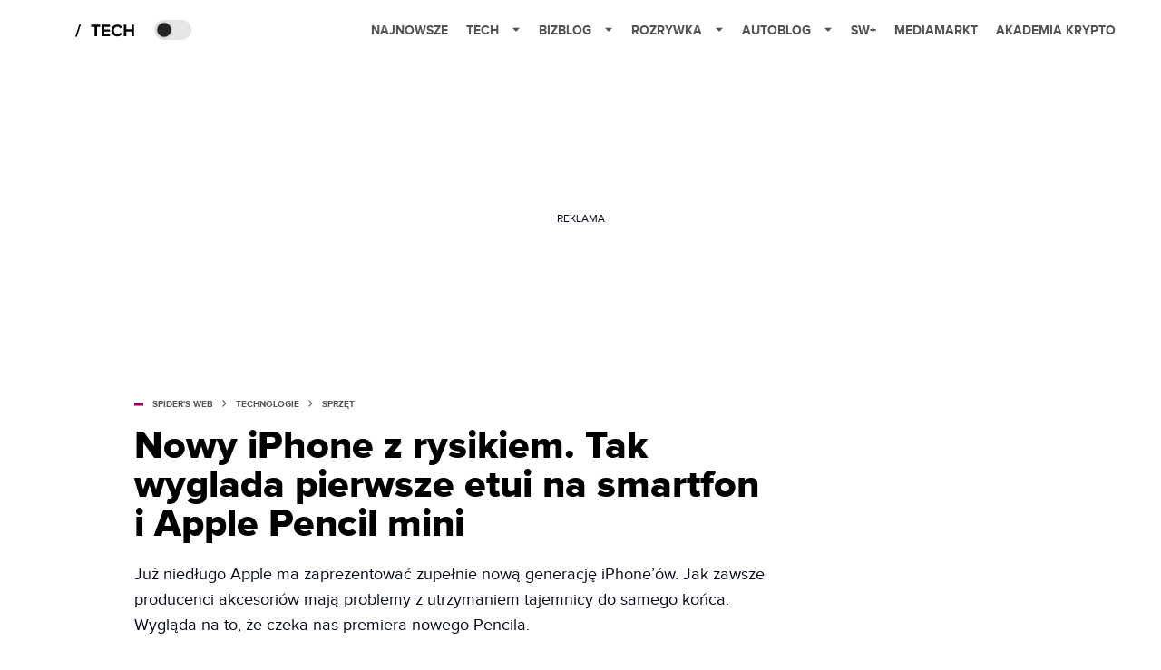

--- FILE ---
content_type: text/html; charset=utf-8
request_url: https://www.google.com/recaptcha/api2/aframe
body_size: 250
content:
<!DOCTYPE HTML><html><head><meta http-equiv="content-type" content="text/html; charset=UTF-8"></head><body><script nonce="Gx2_y5XSntSf7aDp46jC_Q">/** Anti-fraud and anti-abuse applications only. See google.com/recaptcha */ try{var clients={'sodar':'https://pagead2.googlesyndication.com/pagead/sodar?'};window.addEventListener("message",function(a){try{if(a.source===window.parent){var b=JSON.parse(a.data);var c=clients[b['id']];if(c){var d=document.createElement('img');d.src=c+b['params']+'&rc='+(localStorage.getItem("rc::a")?sessionStorage.getItem("rc::b"):"");window.document.body.appendChild(d);sessionStorage.setItem("rc::e",parseInt(sessionStorage.getItem("rc::e")||0)+1);localStorage.setItem("rc::h",'1769530942125');}}}catch(b){}});window.parent.postMessage("_grecaptcha_ready", "*");}catch(b){}</script></body></html>

--- FILE ---
content_type: application/javascript; charset=utf-8
request_url: https://spidersweb.pl/_next/static/chunks/354.33628cc0776bb51c.js
body_size: 607
content:
(self.webpackChunk_N_E=self.webpackChunk_N_E||[]).push([[354],{60354:function(e,t,s){"use strict";s.r(t),s.d(t,{default:function(){return h}});var n=s(52322),r=s(54853),i=s.n(r),a=()=>(0,n.jsx)("div",{style:{marginLeft:10,marginRight:10},children:(0,n.jsx)("svg",{xmlns:"http://www.w3.org/2000/svg",width:"5",height:"8",fill:"none",viewBox:"0 0 5 8",children:(0,n.jsx)("path",{className:"fill-[--font]",d:"M4.154 4.354a.5.5 0 000-.708L.972.464a.5.5 0 00-.708.708L3.093 4 .264 6.828a.5.5 0 10.708.708l3.182-3.182zM3 4.5h.8v-1H3v1z"})})}),l=s(39097),c=s.n(l);let o=e=>{let{linktTo:t,anchor:s,position:r,isLast:l,seperator:o}=e;return(0,n.jsxs)("li",{itemProp:"itemListElement",itemScope:!0,itemType:"https://schema.org/ListItem",children:[(0,n.jsxs)(c(),{href:t,prefetch:!1,itemProp:"item",className:i().breadcrumbLink,style:l?{}:{transition:"color 0.3s ease"},children:[(0,n.jsx)("span",{itemProp:"name",children:s}),(0,n.jsx)("meta",{itemProp:"position",content:r})]}),!l&&(o?(0,n.jsx)("span",{style:{marginLeft:5,marginRight:5},children:o}):(0,n.jsx)(a,{}))]})};var h=e=>{let{category:t,service:s,breadcrumbs:r,category_hierarchical:a={}}=e,l=t.relative_link.slice(1).split("/").shift(),c="plus"==s?"/".concat(s):"/",h="post"===s?"SPIDER'S WEB":s;return(0,n.jsxs)("ol",{className:i().breadcrumbs,itemScope:!0,itemType:"https://schema.org/BreadcrumbList",style:{display:"flex",alignItems:"center"},children:[(0,n.jsx)(()=>(0,n.jsx)(o,{linktTo:c,anchor:h,position:"1",isFirst:!0}),{}),(0,n.jsx)(()=>{let e=m(a);return e.parents.map((t,s)=>{let r=t.name,i=t.slug,a="/".concat(l,"/").concat(i);return(0,n.jsx)(o,{linktTo:a,anchor:r,position:2,seperator:s+1!=e.parents.length&&" / ",isLast:s+1==e.parents.length+e.childs.length},s)})},{}),(0,n.jsx)(()=>{let e=m(a);return e.childs.map((t,s)=>{let r=t.name,i=t.slug,a="/".concat(l,"/").concat(i);return(0,n.jsx)(o,{linktTo:a,anchor:r,position:3,seperator:s+1!=e.childs.length&&" / ",isLast:s+1==e.childs.length},s)})},{})]})};function m(e){let t=[],s=[];if(e)for(let n in e){let r=e[n].name||"",i=e[n].slug||"",a=e[n].children_category||{};if(""!==r&&""!==i&&t.push({name:r,slug:i,hasParent:!1}),a)for(let e in a){let t=a[e].name||null,n="".concat(i,"/").concat(a[e].slug)||null;s.push({name:t,slug:n,hasParent:i})}}return{parents:[...t],childs:[...s]}}},54853:function(e){e.exports={breadcrumbs:"PostBreadcrumbs_breadcrumbs__eZWuT",breadcrumbLink:"PostBreadcrumbs_breadcrumbLink__dI3bw",notLast:"PostBreadcrumbs_notLast__qY5DA"}}}]);

--- FILE ---
content_type: application/javascript; charset=utf-8
request_url: https://spidersweb.pl/_next/static/chunks/6686.58b63eb70953b481.js
body_size: 17238
content:
"use strict";(self.webpackChunk_N_E=self.webpackChunk_N_E||[]).push([[6686],{95730:function(t,e,r){Object.defineProperty(e,"__esModule",{value:!0}),e.CommentCount=void 0;var n=s(r(2784)),o=s(r(13980)),a=r(13965),i=r(97284);function s(t){return t&&t.__esModule?t:{default:t}}function l(t){return(l="function"==typeof Symbol&&"symbol"==typeof Symbol.iterator?function(t){return typeof t}:function(t){return t&&"function"==typeof Symbol&&t.constructor===Symbol&&t!==Symbol.prototype?"symbol":typeof t})(t)}function c(){return(c=Object.assign||function(t){for(var e=1;e<arguments.length;e++){var r=arguments[e];for(var n in r)Object.prototype.hasOwnProperty.call(r,n)&&(t[n]=r[n])}return t}).apply(this,arguments)}function u(t,e){return(u=Object.setPrototypeOf||function(t,e){return t.__proto__=e,t})(t,e)}function d(t){return(d=Object.setPrototypeOf?Object.getPrototypeOf:function(t){return t.__proto__||Object.getPrototypeOf(t)})(t)}var f=(0,a.debounce)(function(){window.DISQUSWIDGETS&&window.DISQUSWIDGETS.getCount({reset:!0})},300,!1),p=function(t){!function(t,e){if("function"!=typeof e&&null!==e)throw TypeError("Super expression must either be null or a function");t.prototype=Object.create(e&&e.prototype,{constructor:{value:t,writable:!0,configurable:!0}}),e&&u(t,e)}(s,t);var e,r,o=(e=function(){if("undefined"==typeof Reflect||!Reflect.construct||Reflect.construct.sham)return!1;if("function"==typeof Proxy)return!0;try{return Date.prototype.toString.call(Reflect.construct(Date,[],function(){})),!0}catch(t){return!1}}(),function(){var t,r=d(s);return t=e?Reflect.construct(r,arguments,d(this).constructor):r.apply(this,arguments),t&&("object"===l(t)||"function"==typeof t)?t:function(t){if(void 0===t)throw ReferenceError("this hasn't been initialised - super() hasn't been called");return t}(this)});function s(){return!function(t,e){if(!(t instanceof e))throw TypeError("Cannot call a class as a function")}(this,s),o.apply(this,arguments)}return r=[{key:"componentDidMount",value:function(){this.loadInstance()}},{key:"shouldComponentUpdate",value:function(t){return this.props!==t&&(0,a.shallowComparison)(this.props,t)}},{key:"componentDidUpdate",value:function(t){this.props.shortname!==t.shortname&&this.cleanInstance(),this.loadInstance()}},{key:"componentWillUnmount",value:function(){this.cleanInstance()}},{key:"loadInstance",value:function(){var t=window.document;t.getElementById(i.COMMENT_COUNT_SCRIPT_ID)?f():(0,a.insertScript)("https://".concat(this.props.shortname,".disqus.com/count.js"),i.COMMENT_COUNT_SCRIPT_ID,t.body)}},{key:"cleanInstance",value:function(){var t=window.document;(0,a.removeScript)(i.COMMENT_COUNT_SCRIPT_ID,t.body),window.DISQUSWIDGETS=void 0,(0,a.removeResources)()}},{key:"render",value:function(){var t=this.props,e=(t.shortname,t.config),r=t.children,o=t.className,a=function(t,e){if(null==t)return{};var r,n,o=function(t,e){if(null==t)return{};var r,n,o={},a=Object.keys(t);for(n=0;n<a.length;n++)r=a[n],e.indexOf(r)>=0||(o[r]=t[r]);return o}(t,e);if(Object.getOwnPropertySymbols){var a=Object.getOwnPropertySymbols(t);for(n=0;n<a.length;n++)r=a[n],!(e.indexOf(r)>=0)&&Object.prototype.propertyIsEnumerable.call(t,r)&&(o[r]=t[r])}return o}(t,["shortname","config","children","className"]);return n.default.createElement("span",c({},a,{className:"".concat(i.COMMENT_COUNT_CLASS).concat(o?" ".concat(o):""),"data-disqus-identifier":e.identifier,"data-disqus-url":e.url}),r)}}],function(t,e){for(var r=0;r<e.length;r++){var n=e[r];n.enumerable=n.enumerable||!1,n.configurable=!0,"value"in n&&(n.writable=!0),Object.defineProperty(t,n.key,n)}}(s.prototype,r),s}(n.default.Component);e.CommentCount=p,p.propTypes={shortname:o.default.string.isRequired,config:o.default.shape({identifier:o.default.string,url:o.default.string,title:o.default.string}).isRequired,className:o.default.string,children:o.default.node}},86443:function(t,e,r){Object.defineProperty(e,"__esModule",{value:!0}),e.CommentEmbed=void 0;var n=i(r(2784)),o=i(r(13980)),a=r(97284);function i(t){return t&&t.__esModule?t:{default:t}}function s(t){return(s="function"==typeof Symbol&&"symbol"==typeof Symbol.iterator?function(t){return typeof t}:function(t){return t&&"function"==typeof Symbol&&t.constructor===Symbol&&t!==Symbol.prototype?"symbol":typeof t})(t)}function l(){return(l=Object.assign||function(t){for(var e=1;e<arguments.length;e++){var r=arguments[e];for(var n in r)Object.prototype.hasOwnProperty.call(r,n)&&(t[n]=r[n])}return t}).apply(this,arguments)}function c(t,e){return(c=Object.setPrototypeOf||function(t,e){return t.__proto__=e,t})(t,e)}function u(t){return(u=Object.setPrototypeOf?Object.getPrototypeOf:function(t){return t.__proto__||Object.getPrototypeOf(t)})(t)}var d=function(t){!function(t,e){if("function"!=typeof e&&null!==e)throw TypeError("Super expression must either be null or a function");t.prototype=Object.create(e&&e.prototype,{constructor:{value:t,writable:!0,configurable:!0}}),e&&c(t,e)}(a,t);var e,r,o=(e=function(){if("undefined"==typeof Reflect||!Reflect.construct||Reflect.construct.sham)return!1;if("function"==typeof Proxy)return!0;try{return Date.prototype.toString.call(Reflect.construct(Date,[],function(){})),!0}catch(t){return!1}}(),function(){var t,r=u(a);return t=e?Reflect.construct(r,arguments,u(this).constructor):r.apply(this,arguments),t&&("object"===s(t)||"function"==typeof t)?t:function(t){if(void 0===t)throw ReferenceError("this hasn't been initialised - super() hasn't been called");return t}(this)});function a(){return!function(t,e){if(!(t instanceof e))throw TypeError("Cannot call a class as a function")}(this,a),o.apply(this,arguments)}return r=[{key:"getSrc",value:function(){var t=Number(this.props.commentId).toString(36),e=this.props.showParentComment?"1":"0",r=this.props.showMedia?"1":"0";return"https://embed.disqus.com/p/".concat(t,"?p=").concat(e,"&m=").concat(r)}},{key:"render",value:function(){var t=this.props,e=t.width,r=t.height,o=(t.commentId,t.showMedia,t.showParentComment,function(t,e){if(null==t)return{};var r,n,o=function(t,e){if(null==t)return{};var r,n,o={},a=Object.keys(t);for(n=0;n<a.length;n++)r=a[n],e.indexOf(r)>=0||(o[r]=t[r]);return o}(t,e);if(Object.getOwnPropertySymbols){var a=Object.getOwnPropertySymbols(t);for(n=0;n<a.length;n++)r=a[n],!(e.indexOf(r)>=0)&&Object.prototype.propertyIsEnumerable.call(t,r)&&(o[r]=t[r])}return o}(t,["width","height","commentId","showMedia","showParentComment"]));return n.default.createElement("iframe",l({},o,{src:this.getSrc(),width:e,height:r,seamless:"seamless",scrolling:"no",frameBorder:"0"}))}}],function(t,e){for(var r=0;r<e.length;r++){var n=e[r];n.enumerable=n.enumerable||!1,n.configurable=!0,"value"in n&&(n.writable=!0),Object.defineProperty(t,n.key,n)}}(a.prototype,r),a}(n.default.Component);e.CommentEmbed=d,d.defaultProps={showMedia:!0,showParentComment:!0,width:a.COMMENT_EMBED_WIDTH,height:a.COMMENT_EMBED_HEIGHT},d.propTypes={commentId:o.default.string.isRequired,showMedia:o.default.bool,showParentComment:o.default.bool,width:o.default.number,height:o.default.number,className:o.default.string}},39854:function(t,e,r){Object.defineProperty(e,"__esModule",{value:!0}),e.DiscussionEmbed=void 0;var n=s(r(2784)),o=s(r(13980)),a=r(13965),i=r(97284);function s(t){return t&&t.__esModule?t:{default:t}}function l(t){return(l="function"==typeof Symbol&&"symbol"==typeof Symbol.iterator?function(t){return typeof t}:function(t){return t&&"function"==typeof Symbol&&t.constructor===Symbol&&t!==Symbol.prototype?"symbol":typeof t})(t)}function c(){return(c=Object.assign||function(t){for(var e=1;e<arguments.length;e++){var r=arguments[e];for(var n in r)Object.prototype.hasOwnProperty.call(r,n)&&(t[n]=r[n])}return t}).apply(this,arguments)}function u(t,e){return(u=Object.setPrototypeOf||function(t,e){return t.__proto__=e,t})(t,e)}function d(t){return(d=Object.setPrototypeOf?Object.getPrototypeOf:function(t){return t.__proto__||Object.getPrototypeOf(t)})(t)}var f=function(t){!function(t,e){if("function"!=typeof e&&null!==e)throw TypeError("Super expression must either be null or a function");t.prototype=Object.create(e&&e.prototype,{constructor:{value:t,writable:!0,configurable:!0}}),e&&u(t,e)}(s,t);var e,r,o=(e=function(){if("undefined"==typeof Reflect||!Reflect.construct||Reflect.construct.sham)return!1;if("function"==typeof Proxy)return!0;try{return Date.prototype.toString.call(Reflect.construct(Date,[],function(){})),!0}catch(t){return!1}}(),function(){var t,r=d(s);return t=e?Reflect.construct(r,arguments,d(this).constructor):r.apply(this,arguments),t&&("object"===l(t)||"function"==typeof t)?t:function(t){if(void 0===t)throw ReferenceError("this hasn't been initialised - super() hasn't been called");return t}(this)});function s(){return!function(t,e){if(!(t instanceof e))throw TypeError("Cannot call a class as a function")}(this,s),o.apply(this,arguments)}return r=[{key:"componentDidMount",value:function(){"undefined"!=typeof window&&window.disqus_shortname&&window.disqus_shortname!==this.props.shortname&&this.cleanInstance(),this.loadInstance()}},{key:"shouldComponentUpdate",value:function(t){return this.props!==t&&(0,a.shallowComparison)(this.props,t)}},{key:"componentDidUpdate",value:function(t){this.props.shortname!==t.shortname&&this.cleanInstance(),this.loadInstance()}},{key:"componentWillUnmount",value:function(){this.cleanInstance()}},{key:"loadInstance",value:function(){var t=window.document;window&&window.DISQUS&&t.getElementById(i.EMBED_SCRIPT_ID)?window.DISQUS.reset({reload:!0,config:this.getDisqusConfig(this.props.config)}):(window.disqus_config=this.getDisqusConfig(this.props.config),window.disqus_shortname=this.props.shortname,(0,a.insertScript)("https://".concat(this.props.shortname,".disqus.com/embed.js"),i.EMBED_SCRIPT_ID,t.body))}},{key:"cleanInstance",value:function(){var t=window.document;(0,a.removeScript)(i.EMBED_SCRIPT_ID,t.body),window&&window.DISQUS&&window.DISQUS.reset({});try{delete window.DISQUS}catch(t){window.DISQUS=void 0}var e=t.getElementById(i.THREAD_ID);if(e)for(;e.hasChildNodes();)e.removeChild(e.firstChild);(0,a.removeResources)()}},{key:"getDisqusConfig",value:function(t){return function(){var e=this;this.page.identifier=t.identifier,this.page.url=t.url,this.page.title=t.title,this.page.category_id=t.categoryID,this.page.remote_auth_s3=t.remoteAuthS3,this.page.api_key=t.apiKey,t.sso&&(this.sso=t.sso),t.language&&(this.language=t.language),i.CALLBACKS.forEach(function(r){e.callbacks[r]=[t[r]]})}}},{key:"render",value:function(){var t=this.props,e=(t.shortname,t.config,function(t,e){if(null==t)return{};var r,n,o=function(t,e){if(null==t)return{};var r,n,o={},a=Object.keys(t);for(n=0;n<a.length;n++)r=a[n],e.indexOf(r)>=0||(o[r]=t[r]);return o}(t,e);if(Object.getOwnPropertySymbols){var a=Object.getOwnPropertySymbols(t);for(n=0;n<a.length;n++)r=a[n],!(e.indexOf(r)>=0)&&Object.prototype.propertyIsEnumerable.call(t,r)&&(o[r]=t[r])}return o}(t,["shortname","config"]));return n.default.createElement("div",c({},e,{id:i.THREAD_ID}))}}],function(t,e){for(var r=0;r<e.length;r++){var n=e[r];n.enumerable=n.enumerable||!1,n.configurable=!0,"value"in n&&(n.writable=!0),Object.defineProperty(t,n.key,n)}}(s.prototype,r),s}(n.default.Component);e.DiscussionEmbed=f,f.propTypes={shortname:o.default.string.isRequired,config:o.default.shape({identifier:o.default.string,url:o.default.string,title:o.default.string,language:o.default.string,categoryID:o.default.string,remoteAuthS3:o.default.string,apiKey:o.default.string,preData:o.default.func,preInit:o.default.func,onInit:o.default.func,onReady:o.default.func,afterRender:o.default.func,preReset:o.default.func,onIdentify:o.default.func,beforeComment:o.default.func,onNewComment:o.default.func,onPaginate:o.default.func,sso:o.default.shape({name:o.default.string,button:o.default.string,icon:o.default.string,url:o.default.string,logout:o.default.string,profile_url:o.default.string,width:o.default.string,height:o.default.string})}).isRequired}},25366:function(t,e,r){Object.defineProperty(e,"__esModule",{value:!0}),e.Recommendations=void 0;var n=s(r(2784)),o=s(r(13980)),a=r(13965),i=r(97284);function s(t){return t&&t.__esModule?t:{default:t}}function l(t){return(l="function"==typeof Symbol&&"symbol"==typeof Symbol.iterator?function(t){return typeof t}:function(t){return t&&"function"==typeof Symbol&&t.constructor===Symbol&&t!==Symbol.prototype?"symbol":typeof t})(t)}function c(){return(c=Object.assign||function(t){for(var e=1;e<arguments.length;e++){var r=arguments[e];for(var n in r)Object.prototype.hasOwnProperty.call(r,n)&&(t[n]=r[n])}return t}).apply(this,arguments)}function u(t,e){return(u=Object.setPrototypeOf||function(t,e){return t.__proto__=e,t})(t,e)}function d(t){return(d=Object.setPrototypeOf?Object.getPrototypeOf:function(t){return t.__proto__||Object.getPrototypeOf(t)})(t)}var f=function(t){!function(t,e){if("function"!=typeof e&&null!==e)throw TypeError("Super expression must either be null or a function");t.prototype=Object.create(e&&e.prototype,{constructor:{value:t,writable:!0,configurable:!0}}),e&&u(t,e)}(s,t);var e,r,o=(e=function(){if("undefined"==typeof Reflect||!Reflect.construct||Reflect.construct.sham)return!1;if("function"==typeof Proxy)return!0;try{return Date.prototype.toString.call(Reflect.construct(Date,[],function(){})),!0}catch(t){return!1}}(),function(){var t,r=d(s);return t=e?Reflect.construct(r,arguments,d(this).constructor):r.apply(this,arguments),t&&("object"===l(t)||"function"==typeof t)?t:function(t){if(void 0===t)throw ReferenceError("this hasn't been initialised - super() hasn't been called");return t}(this)});function s(){return!function(t,e){if(!(t instanceof e))throw TypeError("Cannot call a class as a function")}(this,s),o.apply(this,arguments)}return r=[{key:"componentDidMount",value:function(){this.loadInstance()}},{key:"shouldComponentUpdate",value:function(t){return this.props!==t&&(0,a.shallowComparison)(this.props,t)}},{key:"componentDidUpdate",value:function(){this.loadInstance()}},{key:"componentWillUnmount",value:function(){this.cleanInstance()}},{key:"getDisqusConfig",value:function(t){return function(){this.page.identifier=t.identifier,this.page.url=t.url,this.page.title=t.title,this.language=t.language}}},{key:"loadInstance",value:function(){"undefined"!=typeof window&&window.document&&(window.disqus_config=this.getDisqusConfig(this.props.config),window.document.getElementById(i.RECOMMENDATIONS_SCRIPT_ID)?this.reloadInstance():(0,a.insertScript)("https://".concat(this.props.shortname,".disqus.com/recommendations.js"),i.RECOMMENDATIONS_SCRIPT_ID,window.document.body))}},{key:"reloadInstance",value:function(){window&&window.DISQUS_RECOMMENDATIONS&&window.DISQUS_RECOMMENDATIONS.reset({reload:!0})}},{key:"cleanInstance",value:function(){(0,a.removeScript)(i.RECOMMENDATIONS_SCRIPT_ID,window.document.body);try{delete window.DISQUS_RECOMMENDATIONS}catch(t){window.DISQUS_RECOMMENDATIONS=void 0}var t=window.document.getElementById(i.RECOMMENDATIONS_ID);if(t)for(;t.hasChildNodes();)t.removeChild(t.firstChild);(0,a.removeResources)()}},{key:"render",value:function(){var t=this.props,e=(t.shortname,t.config,function(t,e){if(null==t)return{};var r,n,o=function(t,e){if(null==t)return{};var r,n,o={},a=Object.keys(t);for(n=0;n<a.length;n++)r=a[n],e.indexOf(r)>=0||(o[r]=t[r]);return o}(t,e);if(Object.getOwnPropertySymbols){var a=Object.getOwnPropertySymbols(t);for(n=0;n<a.length;n++)r=a[n],!(e.indexOf(r)>=0)&&Object.prototype.propertyIsEnumerable.call(t,r)&&(o[r]=t[r])}return o}(t,["shortname","config"]));return n.default.createElement("div",c({},e,{id:i.RECOMMENDATIONS_ID}))}}],function(t,e){for(var r=0;r<e.length;r++){var n=e[r];n.enumerable=n.enumerable||!1,n.configurable=!0,"value"in n&&(n.writable=!0),Object.defineProperty(t,n.key,n)}}(s.prototype,r),s}(n.default.Component);e.Recommendations=f,f.propTypes={shortname:o.default.string.isRequired,config:o.default.shape({identifier:o.default.string,url:o.default.string,title:o.default.string,language:o.default.string})}},97284:function(t,e){Object.defineProperty(e,"__esModule",{value:!0}),e.CALLBACKS=e.RECOMMENDATIONS_SCRIPT_ID=e.RECOMMENDATIONS_ID=e.COMMENT_EMBED_HEIGHT=e.COMMENT_EMBED_WIDTH=e.COMMENT_COUNT_SCRIPT_ID=e.COMMENT_COUNT_CLASS=e.EMBED_SCRIPT_ID=e.THREAD_ID=void 0,e.THREAD_ID="disqus_thread",e.EMBED_SCRIPT_ID="dsq-embed-scr",e.COMMENT_COUNT_CLASS="disqus-comment-count",e.COMMENT_COUNT_SCRIPT_ID="dsq-count-scr",e.COMMENT_EMBED_WIDTH=420,e.COMMENT_EMBED_HEIGHT=320,e.RECOMMENDATIONS_ID="disqus_recommendations",e.RECOMMENDATIONS_SCRIPT_ID="dsq-recs-scr",e.CALLBACKS=["preData","preInit","onInit","onReady","afterRender","preReset","onIdentify","beforeComment","onNewComment","onPaginate"]},38348:function(t,e,r){Object.defineProperty(e,"qw",{enumerable:!0,get:function(){return a.DiscussionEmbed}});var n=r(95730),o=r(86443),a=r(39854),i=r(25366);n.CommentCount,o.CommentEmbed,a.DiscussionEmbed,i.Recommendations},13965:function(t,e,r){Object.defineProperty(e,"__esModule",{value:!0}),e.insertScript=function(t,e,r){var n=window.document.createElement("script");return n.async=!0,n.src=t,n.id=e,r.appendChild(n),n},e.removeScript=function(t,e){var r=window.document.getElementById(t);r&&e.removeChild(r)},e.removeResources=function(){window.document.querySelectorAll('link[href*="disquscdn.com/next/embed"], link[href*="disquscdn.com/next/recommendations"], link[href*="disqus.com/next/config.js"], script[src*="disquscdn.com/next/embed"], script[src*="disqus.com/count-data.js"], iframe[title="Disqus"]').forEach(function(t){return t.remove()})},e.debounce=function(t,e,r){var n;return function(){var o=this,a=arguments,i=r&&!n;window.clearTimeout(n),n=setTimeout(function(){n=null,r||t.apply(o,a)},e),i&&t.apply(o,a)}},e.isReactElement=s,e.shallowComparison=function t(e,r){var n,o=function(t){if("undefined"==typeof Symbol||null==t[Symbol.iterator]){if(Array.isArray(t)||(t=function(t,e){if(t){if("string"==typeof t)return i(t,void 0);var r=Object.prototype.toString.call(t).slice(8,-1);if("Object"===r&&t.constructor&&(r=t.constructor.name),"Map"===r||"Set"===r)return Array.from(t);if("Arguments"===r||/^(?:Ui|I)nt(?:8|16|32)(?:Clamped)?Array$/.test(r))return i(t,void 0)}}(t))){var e=0,r=function(){};return{s:r,n:function(){return e>=t.length?{done:!0}:{done:!1,value:t[e++]}},e:function(t){throw t},f:r}}throw TypeError("Invalid attempt to iterate non-iterable instance.\nIn order to be iterable, non-array objects must have a [Symbol.iterator]() method.")}var n,o,a=!0,s=!1;return{s:function(){n=t[Symbol.iterator]()},n:function(){var t=n.next();return a=t.done,t},e:function(t){s=!0,o=t},f:function(){try{a||null==n.return||n.return()}finally{if(s)throw o}}}}(new Set(Object.keys(e),Object.keys(r)));try{for(o.s();!(n=o.n()).done;){var l=n.value;if("object"===a(e[l])){if(t(e[l],r[l]))return!0}else if(e[l]!==r[l]&&!s(e[l]))return!0}}catch(t){o.e(t)}finally{o.f()}return!1};var n,o=(n=r(2784))&&n.__esModule?n:{default:n};function a(t){return(a="function"==typeof Symbol&&"symbol"==typeof Symbol.iterator?function(t){return typeof t}:function(t){return t&&"function"==typeof Symbol&&t.constructor===Symbol&&t!==Symbol.prototype?"symbol":typeof t})(t)}function i(t,e){(null==e||e>t.length)&&(e=t.length);for(var r=0,n=Array(e);r<e;r++)n[r]=t[r];return n}function s(t){return!!o.default.isValidElement(t)||!!Array.isArray(t)&&t.some(function(t){return o.default.isValidElement(t)})}},98118:function(t,e,r){r.d(e,{Z:function(){return n}});let n=(0,r(62244).Z)("Star",[["path",{d:"M11.525 2.295a.53.53 0 0 1 .95 0l2.31 4.679a2.123 2.123 0 0 0 1.595 1.16l5.166.756a.53.53 0 0 1 .294.904l-3.736 3.638a2.123 2.123 0 0 0-.611 1.878l.882 5.14a.53.53 0 0 1-.771.56l-4.618-2.428a2.122 2.122 0 0 0-1.973 0L6.396 21.01a.53.53 0 0 1-.77-.56l.881-5.139a2.122 2.122 0 0 0-.611-1.879L2.16 9.795a.53.53 0 0 1 .294-.906l5.165-.755a2.122 2.122 0 0 0 1.597-1.16z",key:"r04s7s"}]])},77895:function(t,e,r){r.d(e,{Ns:function(){return F},fC:function(){return Q},gb:function(){return S},q4:function(){return j},l_:function(){return X}});var n=r(2784);r(28316);var o=r(17973),a=r(52322),i=["a","button","div","form","h2","h3","img","input","label","li","nav","ol","p","span","svg","ul"].reduce((t,e)=>{let r=n.forwardRef((t,r)=>{let{asChild:n,...i}=t,s=n?o.g7:e;return"undefined"!=typeof window&&(window[Symbol.for("radix-ui")]=!0),(0,a.jsx)(s,{...i,ref:r})});return r.displayName=`Primitive.${e}`,{...t,[e]:r}},{}),s=r(70235);function l(t,e){if("function"==typeof t)return t(e);null!=t&&(t.current=e)}function c(...t){return n.useCallback(function(...t){return e=>{let r=!1,n=t.map(t=>{let n=l(t,e);return r||"function"!=typeof n||(r=!0),n});if(r)return()=>{for(let e=0;e<n.length;e++){let r=n[e];"function"==typeof r?r():l(t[e],null)}}}}(...t),t)}function u(t){let e=n.useRef(t);return n.useEffect(()=>{e.current=t}),n.useMemo(()=>(...t)=>e.current?.(...t),[])}var d=n.createContext(void 0),f=globalThis?.document?n.useLayoutEffect:()=>{};function p(t,e,{checkForDefaultPrevented:r=!0}={}){return function(n){if(t?.(n),!1===r||!n.defaultPrevented)return e?.(n)}}var h="ScrollArea",[m,g]=function(t,e=[]){let r=[],o=()=>{let e=r.map(t=>n.createContext(t));return function(r){let o=r?.[t]||e;return n.useMemo(()=>({[`__scope${t}`]:{...r,[t]:o}}),[r,o])}};return o.scopeName=t,[function(e,o){let i=n.createContext(o),s=r.length;r=[...r,o];let l=e=>{let{scope:r,children:o,...l}=e,c=r?.[t]?.[s]||i,u=n.useMemo(()=>l,Object.values(l));return(0,a.jsx)(c.Provider,{value:u,children:o})};return l.displayName=e+"Provider",[l,function(r,a){let l=a?.[t]?.[s]||i,c=n.useContext(l);if(c)return c;if(void 0!==o)return o;throw Error(`\`${r}\` must be used within \`${e}\``)}]},function(...t){let e=t[0];if(1===t.length)return e;let r=()=>{let r=t.map(t=>({useScope:t(),scopeName:t.scopeName}));return function(t){let o=r.reduce((e,{useScope:r,scopeName:n})=>{let o=r(t)[`__scope${n}`];return{...e,...o}},{});return n.useMemo(()=>({[`__scope${e.scopeName}`]:o}),[o])}};return r.scopeName=e.scopeName,r}(o,...e)]}(h),[y,v]=m(h),b=n.forwardRef((t,e)=>{let{__scopeScrollArea:r,type:o="hover",dir:s,scrollHideDelay:l=600,...u}=t,[f,p]=n.useState(null),[h,m]=n.useState(null),[g,v]=n.useState(null),[b,w]=n.useState(null),[x,E]=n.useState(null),[S,C]=n.useState(0),[_,T]=n.useState(0),[O,I]=n.useState(!1),[R,D]=n.useState(!1),N=c(e,t=>p(t)),M=function(t){let e=n.useContext(d);return t||e||"ltr"}(s);return(0,a.jsx)(y,{scope:r,type:o,dir:M,scrollHideDelay:l,scrollArea:f,viewport:h,onViewportChange:m,content:g,onContentChange:v,scrollbarX:b,onScrollbarXChange:w,scrollbarXEnabled:O,onScrollbarXEnabledChange:I,scrollbarY:x,onScrollbarYChange:E,scrollbarYEnabled:R,onScrollbarYEnabledChange:D,onCornerWidthChange:C,onCornerHeightChange:T,children:(0,a.jsx)(i.div,{dir:M,...u,ref:N,style:{position:"relative","--radix-scroll-area-corner-width":S+"px","--radix-scroll-area-corner-height":_+"px",...t.style}})})});b.displayName=h;var w="ScrollAreaViewport",x=n.forwardRef((t,e)=>{let{__scopeScrollArea:r,children:o,nonce:s,...l}=t,u=v(w,r),d=c(e,n.useRef(null),u.onViewportChange);return(0,a.jsxs)(a.Fragment,{children:[(0,a.jsx)("style",{dangerouslySetInnerHTML:{__html:"[data-radix-scroll-area-viewport]{scrollbar-width:none;-ms-overflow-style:none;-webkit-overflow-scrolling:touch;}[data-radix-scroll-area-viewport]::-webkit-scrollbar{display:none}"},nonce:s}),(0,a.jsx)(i.div,{"data-radix-scroll-area-viewport":"",...l,ref:d,style:{overflowX:u.scrollbarXEnabled?"scroll":"hidden",overflowY:u.scrollbarYEnabled?"scroll":"hidden",...t.style},children:(0,a.jsx)("div",{ref:u.onContentChange,style:{minWidth:"100%",display:"table"},children:o})})]})});x.displayName=w;var E="ScrollAreaScrollbar",S=n.forwardRef((t,e)=>{let{forceMount:r,...o}=t,i=v(E,t.__scopeScrollArea),{onScrollbarXEnabledChange:s,onScrollbarYEnabledChange:l}=i,c="horizontal"===t.orientation;return n.useEffect(()=>(c?s(!0):l(!0),()=>{c?s(!1):l(!1)}),[c,s,l]),"hover"===i.type?(0,a.jsx)(C,{...o,ref:e,forceMount:r}):"scroll"===i.type?(0,a.jsx)(_,{...o,ref:e,forceMount:r}):"auto"===i.type?(0,a.jsx)(T,{...o,ref:e,forceMount:r}):"always"===i.type?(0,a.jsx)(O,{...o,ref:e}):null});S.displayName=E;var C=n.forwardRef((t,e)=>{let{forceMount:r,...o}=t,i=v(E,t.__scopeScrollArea),[l,c]=n.useState(!1);return n.useEffect(()=>{let t=i.scrollArea,e=0;if(t){let r=()=>{window.clearTimeout(e),c(!0)},n=()=>{e=window.setTimeout(()=>c(!1),i.scrollHideDelay)};return t.addEventListener("pointerenter",r),t.addEventListener("pointerleave",n),()=>{window.clearTimeout(e),t.removeEventListener("pointerenter",r),t.removeEventListener("pointerleave",n)}}},[i.scrollArea,i.scrollHideDelay]),(0,a.jsx)(s.z,{present:r||l,children:(0,a.jsx)(T,{"data-state":l?"visible":"hidden",...o,ref:e})})}),_=n.forwardRef((t,e)=>{var r,o;let{forceMount:i,...l}=t,c=v(E,t.__scopeScrollArea),u="horizontal"===t.orientation,d=$(()=>h("SCROLL_END"),100),[f,h]=(r="hidden",o={hidden:{SCROLL:"scrolling"},scrolling:{SCROLL_END:"idle",POINTER_ENTER:"interacting"},interacting:{SCROLL:"interacting",POINTER_LEAVE:"idle"},idle:{HIDE:"hidden",SCROLL:"scrolling",POINTER_ENTER:"interacting"}},n.useReducer((t,e)=>o[t][e]??t,r));return n.useEffect(()=>{if("idle"===f){let t=window.setTimeout(()=>h("HIDE"),c.scrollHideDelay);return()=>window.clearTimeout(t)}},[f,c.scrollHideDelay,h]),n.useEffect(()=>{let t=c.viewport,e=u?"scrollLeft":"scrollTop";if(t){let r=t[e],n=()=>{let n=t[e];r!==n&&(h("SCROLL"),d()),r=n};return t.addEventListener("scroll",n),()=>t.removeEventListener("scroll",n)}},[c.viewport,u,h,d]),(0,a.jsx)(s.z,{present:i||"hidden"!==f,children:(0,a.jsx)(O,{"data-state":"hidden"===f?"hidden":"visible",...l,ref:e,onPointerEnter:p(t.onPointerEnter,()=>h("POINTER_ENTER")),onPointerLeave:p(t.onPointerLeave,()=>h("POINTER_LEAVE"))})})}),T=n.forwardRef((t,e)=>{let r=v(E,t.__scopeScrollArea),{forceMount:o,...i}=t,[l,c]=n.useState(!1),u="horizontal"===t.orientation,d=$(()=>{if(r.viewport){let t=r.viewport.offsetWidth<r.viewport.scrollWidth,e=r.viewport.offsetHeight<r.viewport.scrollHeight;c(u?t:e)}},10);return V(r.viewport,d),V(r.content,d),(0,a.jsx)(s.z,{present:o||l,children:(0,a.jsx)(O,{"data-state":l?"visible":"hidden",...i,ref:e})})}),O=n.forwardRef((t,e)=>{let{orientation:r="vertical",...o}=t,i=v(E,t.__scopeScrollArea),s=n.useRef(null),l=n.useRef(0),[c,u]=n.useState({content:0,viewport:0,scrollbar:{size:0,paddingStart:0,paddingEnd:0}}),d=U(c.viewport,c.content),f={...o,sizes:c,onSizesChange:u,hasThumb:!!(d>0&&d<1),onThumbChange:t=>s.current=t,onThumbPointerUp:()=>l.current=0,onThumbPointerDown:t=>l.current=t};function p(t,e){return function(t,e,r,n="ltr"){let o=H(r),a=e||o/2,i=r.scrollbar.paddingStart+a,s=r.scrollbar.size-r.scrollbar.paddingEnd-(o-a),l=r.content-r.viewport;return Y([i,s],"ltr"===n?[0,l]:[-1*l,0])(t)}(t,l.current,c,e)}return"horizontal"===r?(0,a.jsx)(I,{...f,ref:e,onThumbPositionChange:()=>{if(i.viewport&&s.current){let t=q(i.viewport.scrollLeft,c,i.dir);s.current.style.transform=`translate3d(${t}px, 0, 0)`}},onWheelScroll:t=>{i.viewport&&(i.viewport.scrollLeft=t)},onDragScroll:t=>{i.viewport&&(i.viewport.scrollLeft=p(t,i.dir))}}):"vertical"===r?(0,a.jsx)(R,{...f,ref:e,onThumbPositionChange:()=>{if(i.viewport&&s.current){let t=q(i.viewport.scrollTop,c);s.current.style.transform=`translate3d(0, ${t}px, 0)`}},onWheelScroll:t=>{i.viewport&&(i.viewport.scrollTop=t)},onDragScroll:t=>{i.viewport&&(i.viewport.scrollTop=p(t))}}):null}),I=n.forwardRef((t,e)=>{let{sizes:r,onSizesChange:o,...i}=t,s=v(E,t.__scopeScrollArea),[l,u]=n.useState(),d=n.useRef(null),f=c(e,d,s.onScrollbarXChange);return n.useEffect(()=>{d.current&&u(getComputedStyle(d.current))},[d]),(0,a.jsx)(M,{"data-orientation":"horizontal",...i,ref:f,sizes:r,style:{bottom:0,left:"rtl"===s.dir?"var(--radix-scroll-area-corner-width)":0,right:"ltr"===s.dir?"var(--radix-scroll-area-corner-width)":0,"--radix-scroll-area-thumb-width":H(r)+"px",...t.style},onThumbPointerDown:e=>t.onThumbPointerDown(e.x),onDragScroll:e=>t.onDragScroll(e.x),onWheelScroll:(e,r)=>{if(s.viewport){let n=s.viewport.scrollLeft+e.deltaX;t.onWheelScroll(n),n>0&&n<r&&e.preventDefault()}},onResize:()=>{d.current&&s.viewport&&l&&o({content:s.viewport.scrollWidth,viewport:s.viewport.offsetWidth,scrollbar:{size:d.current.clientWidth,paddingStart:z(l.paddingLeft),paddingEnd:z(l.paddingRight)}})}})}),R=n.forwardRef((t,e)=>{let{sizes:r,onSizesChange:o,...i}=t,s=v(E,t.__scopeScrollArea),[l,u]=n.useState(),d=n.useRef(null),f=c(e,d,s.onScrollbarYChange);return n.useEffect(()=>{d.current&&u(getComputedStyle(d.current))},[d]),(0,a.jsx)(M,{"data-orientation":"vertical",...i,ref:f,sizes:r,style:{top:0,right:"ltr"===s.dir?0:void 0,left:"rtl"===s.dir?0:void 0,bottom:"var(--radix-scroll-area-corner-height)","--radix-scroll-area-thumb-height":H(r)+"px",...t.style},onThumbPointerDown:e=>t.onThumbPointerDown(e.y),onDragScroll:e=>t.onDragScroll(e.y),onWheelScroll:(e,r)=>{if(s.viewport){let n=s.viewport.scrollTop+e.deltaY;t.onWheelScroll(n),n>0&&n<r&&e.preventDefault()}},onResize:()=>{d.current&&s.viewport&&l&&o({content:s.viewport.scrollHeight,viewport:s.viewport.offsetHeight,scrollbar:{size:d.current.clientHeight,paddingStart:z(l.paddingTop),paddingEnd:z(l.paddingBottom)}})}})}),[D,N]=m(E),M=n.forwardRef((t,e)=>{let{__scopeScrollArea:r,sizes:o,hasThumb:s,onThumbChange:l,onThumbPointerUp:d,onThumbPointerDown:f,onThumbPositionChange:h,onDragScroll:m,onWheelScroll:g,onResize:y,...b}=t,w=v(E,r),[x,S]=n.useState(null),C=c(e,t=>S(t)),_=n.useRef(null),T=n.useRef(""),O=w.viewport,I=o.content-o.viewport,R=u(g),N=u(h),M=$(y,10);function P(t){_.current&&m({x:t.clientX-_.current.left,y:t.clientY-_.current.top})}return n.useEffect(()=>{let t=t=>{let e=t.target;x?.contains(e)&&R(t,I)};return document.addEventListener("wheel",t,{passive:!1}),()=>document.removeEventListener("wheel",t,{passive:!1})},[O,x,I,R]),n.useEffect(N,[o,N]),V(x,M),V(w.content,M),(0,a.jsx)(D,{scope:r,scrollbar:x,hasThumb:s,onThumbChange:u(l),onThumbPointerUp:u(d),onThumbPositionChange:N,onThumbPointerDown:u(f),children:(0,a.jsx)(i.div,{...b,ref:C,style:{position:"absolute",...b.style},onPointerDown:p(t.onPointerDown,t=>{0===t.button&&(t.target.setPointerCapture(t.pointerId),_.current=x.getBoundingClientRect(),T.current=document.body.style.webkitUserSelect,document.body.style.webkitUserSelect="none",w.viewport&&(w.viewport.style.scrollBehavior="auto"),P(t))}),onPointerMove:p(t.onPointerMove,P),onPointerUp:p(t.onPointerUp,t=>{let e=t.target;e.hasPointerCapture(t.pointerId)&&e.releasePointerCapture(t.pointerId),document.body.style.webkitUserSelect=T.current,w.viewport&&(w.viewport.style.scrollBehavior=""),_.current=null})})})}),P="ScrollAreaThumb",j=n.forwardRef((t,e)=>{let{forceMount:r,...n}=t,o=N(P,t.__scopeScrollArea);return(0,a.jsx)(s.z,{present:r||o.hasThumb,children:(0,a.jsx)(k,{ref:e,...n})})}),k=n.forwardRef((t,e)=>{let{__scopeScrollArea:r,style:o,...s}=t,l=v(P,r),u=N(P,r),{onThumbPositionChange:d}=u,f=c(e,t=>u.onThumbChange(t)),h=n.useRef(void 0),m=$(()=>{h.current&&(h.current(),h.current=void 0)},100);return n.useEffect(()=>{let t=l.viewport;if(t){let e=()=>{if(m(),!h.current){let e=W(t,d);h.current=e,d()}};return d(),t.addEventListener("scroll",e),()=>t.removeEventListener("scroll",e)}},[l.viewport,m,d]),(0,a.jsx)(i.div,{"data-state":u.hasThumb?"visible":"hidden",...s,ref:f,style:{width:"var(--radix-scroll-area-thumb-width)",height:"var(--radix-scroll-area-thumb-height)",...o},onPointerDownCapture:p(t.onPointerDownCapture,t=>{let e=t.target.getBoundingClientRect(),r=t.clientX-e.left,n=t.clientY-e.top;u.onThumbPointerDown({x:r,y:n})}),onPointerUp:p(t.onPointerUp,u.onThumbPointerUp)})});j.displayName=P;var A="ScrollAreaCorner",B=n.forwardRef((t,e)=>{let r=v(A,t.__scopeScrollArea),n=!!(r.scrollbarX&&r.scrollbarY);return"scroll"!==r.type&&n?(0,a.jsx)(L,{...t,ref:e}):null});B.displayName=A;var L=n.forwardRef((t,e)=>{let{__scopeScrollArea:r,...o}=t,s=v(A,r),[l,c]=n.useState(0),[u,d]=n.useState(0),f=!!(l&&u);return V(s.scrollbarX,()=>{let t=s.scrollbarX?.offsetHeight||0;s.onCornerHeightChange(t),d(t)}),V(s.scrollbarY,()=>{let t=s.scrollbarY?.offsetWidth||0;s.onCornerWidthChange(t),c(t)}),f?(0,a.jsx)(i.div,{...o,ref:e,style:{width:l,height:u,position:"absolute",right:"ltr"===s.dir?0:void 0,left:"rtl"===s.dir?0:void 0,bottom:0,...t.style}}):null});function z(t){return t?parseInt(t,10):0}function U(t,e){let r=t/e;return isNaN(r)?0:r}function H(t){let e=U(t.viewport,t.content),r=t.scrollbar.paddingStart+t.scrollbar.paddingEnd;return Math.max((t.scrollbar.size-r)*e,18)}function q(t,e,r="ltr"){let n=H(e),o=e.scrollbar.paddingStart+e.scrollbar.paddingEnd,a=e.scrollbar.size-o,i=e.content-e.viewport,s=function(t,[e,r]){return Math.min(r,Math.max(e,t))}(t,"ltr"===r?[0,i]:[-1*i,0]);return Y([0,i],[0,a-n])(s)}function Y(t,e){return r=>{if(t[0]===t[1]||e[0]===e[1])return e[0];let n=(e[1]-e[0])/(t[1]-t[0]);return e[0]+n*(r-t[0])}}var W=(t,e=()=>{})=>{let r={left:t.scrollLeft,top:t.scrollTop},n=0;return!function o(){let a={left:t.scrollLeft,top:t.scrollTop},i=r.left!==a.left,s=r.top!==a.top;(i||s)&&e(),r=a,n=window.requestAnimationFrame(o)}(),()=>window.cancelAnimationFrame(n)};function $(t,e){let r=u(t),o=n.useRef(0);return n.useEffect(()=>()=>window.clearTimeout(o.current),[]),n.useCallback(()=>{window.clearTimeout(o.current),o.current=window.setTimeout(r,e)},[r,e])}function V(t,e){let r=u(e);f(()=>{let e=0;if(t){let n=new ResizeObserver(()=>{cancelAnimationFrame(e),e=window.requestAnimationFrame(r)});return n.observe(t),()=>{window.cancelAnimationFrame(e),n.unobserve(t)}}},[t,r])}var Q=b,X=x,F=B},56958:function(t,e,r){r.d(e,{Am:function(){return y},x7:function(){return E}});var n=r(2784),o=r(28316),a=t=>{switch(t){case"success":return l;case"info":return u;case"warning":return c;case"error":return d;default:return null}},i=Array(12).fill(0),s=({visible:t,className:e})=>n.createElement("div",{className:["sonner-loading-wrapper",e].filter(Boolean).join(" "),"data-visible":t},n.createElement("div",{className:"sonner-spinner"},i.map((t,e)=>n.createElement("div",{className:"sonner-loading-bar",key:`spinner-bar-${e}`})))),l=n.createElement("svg",{xmlns:"http://www.w3.org/2000/svg",viewBox:"0 0 20 20",fill:"currentColor",height:"20",width:"20"},n.createElement("path",{fillRule:"evenodd",d:"M10 18a8 8 0 100-16 8 8 0 000 16zm3.857-9.809a.75.75 0 00-1.214-.882l-3.483 4.79-1.88-1.88a.75.75 0 10-1.06 1.061l2.5 2.5a.75.75 0 001.137-.089l4-5.5z",clipRule:"evenodd"})),c=n.createElement("svg",{xmlns:"http://www.w3.org/2000/svg",viewBox:"0 0 24 24",fill:"currentColor",height:"20",width:"20"},n.createElement("path",{fillRule:"evenodd",d:"M9.401 3.003c1.155-2 4.043-2 5.197 0l7.355 12.748c1.154 2-.29 4.5-2.599 4.5H4.645c-2.309 0-3.752-2.5-2.598-4.5L9.4 3.003zM12 8.25a.75.75 0 01.75.75v3.75a.75.75 0 01-1.5 0V9a.75.75 0 01.75-.75zm0 8.25a.75.75 0 100-1.5.75.75 0 000 1.5z",clipRule:"evenodd"})),u=n.createElement("svg",{xmlns:"http://www.w3.org/2000/svg",viewBox:"0 0 20 20",fill:"currentColor",height:"20",width:"20"},n.createElement("path",{fillRule:"evenodd",d:"M18 10a8 8 0 11-16 0 8 8 0 0116 0zm-7-4a1 1 0 11-2 0 1 1 0 012 0zM9 9a.75.75 0 000 1.5h.253a.25.25 0 01.244.304l-.459 2.066A1.75 1.75 0 0010.747 15H11a.75.75 0 000-1.5h-.253a.25.25 0 01-.244-.304l.459-2.066A1.75 1.75 0 009.253 9H9z",clipRule:"evenodd"})),d=n.createElement("svg",{xmlns:"http://www.w3.org/2000/svg",viewBox:"0 0 20 20",fill:"currentColor",height:"20",width:"20"},n.createElement("path",{fillRule:"evenodd",d:"M18 10a8 8 0 11-16 0 8 8 0 0116 0zm-8-5a.75.75 0 01.75.75v4.5a.75.75 0 01-1.5 0v-4.5A.75.75 0 0110 5zm0 10a1 1 0 100-2 1 1 0 000 2z",clipRule:"evenodd"})),f=n.createElement("svg",{xmlns:"http://www.w3.org/2000/svg",width:"12",height:"12",viewBox:"0 0 24 24",fill:"none",stroke:"currentColor",strokeWidth:"1.5",strokeLinecap:"round",strokeLinejoin:"round"},n.createElement("line",{x1:"18",y1:"6",x2:"6",y2:"18"}),n.createElement("line",{x1:"6",y1:"6",x2:"18",y2:"18"})),p=()=>{let[t,e]=n.useState(document.hidden);return n.useEffect(()=>{let t=()=>{e(document.hidden)};return document.addEventListener("visibilitychange",t),()=>window.removeEventListener("visibilitychange",t)},[]),t},h=1,m=new class{constructor(){this.subscribe=t=>(this.subscribers.push(t),()=>{let e=this.subscribers.indexOf(t);this.subscribers.splice(e,1)}),this.publish=t=>{this.subscribers.forEach(e=>e(t))},this.addToast=t=>{this.publish(t),this.toasts=[...this.toasts,t]},this.create=t=>{var e;let{message:r,...n}=t,o="number"==typeof(null==t?void 0:t.id)||(null==(e=t.id)?void 0:e.length)>0?t.id:h++,a=this.toasts.find(t=>t.id===o),i=void 0===t.dismissible||t.dismissible;return this.dismissedToasts.has(o)&&this.dismissedToasts.delete(o),a?this.toasts=this.toasts.map(e=>e.id===o?(this.publish({...e,...t,id:o,title:r}),{...e,...t,id:o,dismissible:i,title:r}):e):this.addToast({title:r,...n,dismissible:i,id:o}),o},this.dismiss=t=>(this.dismissedToasts.add(t),t||this.toasts.forEach(t=>{this.subscribers.forEach(e=>e({id:t.id,dismiss:!0}))}),this.subscribers.forEach(e=>e({id:t,dismiss:!0})),t),this.message=(t,e)=>this.create({...e,message:t}),this.error=(t,e)=>this.create({...e,message:t,type:"error"}),this.success=(t,e)=>this.create({...e,type:"success",message:t}),this.info=(t,e)=>this.create({...e,type:"info",message:t}),this.warning=(t,e)=>this.create({...e,type:"warning",message:t}),this.loading=(t,e)=>this.create({...e,type:"loading",message:t}),this.promise=(t,e)=>{let r;if(!e)return;void 0!==e.loading&&(r=this.create({...e,promise:t,type:"loading",message:e.loading,description:"function"!=typeof e.description?e.description:void 0}));let o=t instanceof Promise?t:t(),a=void 0!==r,i,s=o.then(async t=>{if(i=["resolve",t],n.isValidElement(t))a=!1,this.create({id:r,type:"default",message:t});else if(g(t)&&!t.ok){a=!1;let n="function"==typeof e.error?await e.error(`HTTP error! status: ${t.status}`):e.error,o="function"==typeof e.description?await e.description(`HTTP error! status: ${t.status}`):e.description;this.create({id:r,type:"error",message:n,description:o})}else if(void 0!==e.success){a=!1;let n="function"==typeof e.success?await e.success(t):e.success,o="function"==typeof e.description?await e.description(t):e.description;this.create({id:r,type:"success",message:n,description:o})}}).catch(async t=>{if(i=["reject",t],void 0!==e.error){a=!1;let n="function"==typeof e.error?await e.error(t):e.error,o="function"==typeof e.description?await e.description(t):e.description;this.create({id:r,type:"error",message:n,description:o})}}).finally(()=>{var t;a&&(this.dismiss(r),r=void 0),null==(t=e.finally)||t.call(e)}),l=()=>new Promise((t,e)=>s.then(()=>"reject"===i[0]?e(i[1]):t(i[1])).catch(e));return"string"!=typeof r&&"number"!=typeof r?{unwrap:l}:Object.assign(r,{unwrap:l})},this.custom=(t,e)=>{let r=(null==e?void 0:e.id)||h++;return this.create({jsx:t(r),id:r,...e}),r},this.getActiveToasts=()=>this.toasts.filter(t=>!this.dismissedToasts.has(t.id)),this.subscribers=[],this.toasts=[],this.dismissedToasts=new Set}},g=t=>t&&"object"==typeof t&&"ok"in t&&"boolean"==typeof t.ok&&"status"in t&&"number"==typeof t.status,y=Object.assign((t,e)=>{let r=(null==e?void 0:e.id)||h++;return m.addToast({title:t,...e,id:r}),r},{success:m.success,info:m.info,warning:m.warning,error:m.error,custom:m.custom,message:m.message,promise:m.promise,dismiss:m.dismiss,loading:m.loading},{getHistory:()=>m.toasts,getToasts:()=>m.getActiveToasts()});function v(t){return void 0!==t.label}function b(...t){return t.filter(Boolean).join(" ")}!function(t,{insertAt:e}={}){if(!t||"undefined"==typeof document)return;let r=document.head||document.getElementsByTagName("head")[0],n=document.createElement("style");n.type="text/css","top"===e&&r.firstChild?r.insertBefore(n,r.firstChild):r.appendChild(n),n.styleSheet?n.styleSheet.cssText=t:n.appendChild(document.createTextNode(t))}(`:where(html[dir="ltr"]),:where([data-sonner-toaster][dir="ltr"]){--toast-icon-margin-start: -3px;--toast-icon-margin-end: 4px;--toast-svg-margin-start: -1px;--toast-svg-margin-end: 0px;--toast-button-margin-start: auto;--toast-button-margin-end: 0;--toast-close-button-start: 0;--toast-close-button-end: unset;--toast-close-button-transform: translate(-35%, -35%)}:where(html[dir="rtl"]),:where([data-sonner-toaster][dir="rtl"]){--toast-icon-margin-start: 4px;--toast-icon-margin-end: -3px;--toast-svg-margin-start: 0px;--toast-svg-margin-end: -1px;--toast-button-margin-start: 0;--toast-button-margin-end: auto;--toast-close-button-start: unset;--toast-close-button-end: 0;--toast-close-button-transform: translate(35%, -35%)}:where([data-sonner-toaster]){position:fixed;width:var(--width);font-family:ui-sans-serif,system-ui,-apple-system,BlinkMacSystemFont,Segoe UI,Roboto,Helvetica Neue,Arial,Noto Sans,sans-serif,Apple Color Emoji,Segoe UI Emoji,Segoe UI Symbol,Noto Color Emoji;--gray1: hsl(0, 0%, 99%);--gray2: hsl(0, 0%, 97.3%);--gray3: hsl(0, 0%, 95.1%);--gray4: hsl(0, 0%, 93%);--gray5: hsl(0, 0%, 90.9%);--gray6: hsl(0, 0%, 88.7%);--gray7: hsl(0, 0%, 85.8%);--gray8: hsl(0, 0%, 78%);--gray9: hsl(0, 0%, 56.1%);--gray10: hsl(0, 0%, 52.3%);--gray11: hsl(0, 0%, 43.5%);--gray12: hsl(0, 0%, 9%);--border-radius: 8px;box-sizing:border-box;padding:0;margin:0;list-style:none;outline:none;z-index:999999999;transition:transform .4s ease}:where([data-sonner-toaster][data-lifted="true"]){transform:translateY(-10px)}@media (hover: none) and (pointer: coarse){:where([data-sonner-toaster][data-lifted="true"]){transform:none}}:where([data-sonner-toaster][data-x-position="right"]){right:var(--offset-right)}:where([data-sonner-toaster][data-x-position="left"]){left:var(--offset-left)}:where([data-sonner-toaster][data-x-position="center"]){left:50%;transform:translate(-50%)}:where([data-sonner-toaster][data-y-position="top"]){top:var(--offset-top)}:where([data-sonner-toaster][data-y-position="bottom"]){bottom:var(--offset-bottom)}:where([data-sonner-toast]){--y: translateY(100%);--lift-amount: calc(var(--lift) * var(--gap));z-index:var(--z-index);position:absolute;opacity:0;transform:var(--y);filter:blur(0);touch-action:none;transition:transform .4s,opacity .4s,height .4s,box-shadow .2s;box-sizing:border-box;outline:none;overflow-wrap:anywhere}:where([data-sonner-toast][data-styled="true"]){padding:16px;background:var(--normal-bg);border:1px solid var(--normal-border);color:var(--normal-text);border-radius:var(--border-radius);box-shadow:0 4px 12px #0000001a;width:var(--width);font-size:13px;display:flex;align-items:center;gap:6px}:where([data-sonner-toast]:focus-visible){box-shadow:0 4px 12px #0000001a,0 0 0 2px #0003}:where([data-sonner-toast][data-y-position="top"]){top:0;--y: translateY(-100%);--lift: 1;--lift-amount: calc(1 * var(--gap))}:where([data-sonner-toast][data-y-position="bottom"]){bottom:0;--y: translateY(100%);--lift: -1;--lift-amount: calc(var(--lift) * var(--gap))}:where([data-sonner-toast]) :where([data-description]){font-weight:400;line-height:1.4;color:inherit}:where([data-sonner-toast]) :where([data-title]){font-weight:500;line-height:1.5;color:inherit}:where([data-sonner-toast]) :where([data-icon]){display:flex;height:16px;width:16px;position:relative;justify-content:flex-start;align-items:center;flex-shrink:0;margin-left:var(--toast-icon-margin-start);margin-right:var(--toast-icon-margin-end)}:where([data-sonner-toast][data-promise="true"]) :where([data-icon])>svg{opacity:0;transform:scale(.8);transform-origin:center;animation:sonner-fade-in .3s ease forwards}:where([data-sonner-toast]) :where([data-icon])>*{flex-shrink:0}:where([data-sonner-toast]) :where([data-icon]) svg{margin-left:var(--toast-svg-margin-start);margin-right:var(--toast-svg-margin-end)}:where([data-sonner-toast]) :where([data-content]){display:flex;flex-direction:column;gap:2px}[data-sonner-toast][data-styled=true] [data-button]{border-radius:4px;padding-left:8px;padding-right:8px;height:24px;font-size:12px;color:var(--normal-bg);background:var(--normal-text);margin-left:var(--toast-button-margin-start);margin-right:var(--toast-button-margin-end);border:none;cursor:pointer;outline:none;display:flex;align-items:center;flex-shrink:0;transition:opacity .4s,box-shadow .2s}:where([data-sonner-toast]) :where([data-button]):focus-visible{box-shadow:0 0 0 2px #0006}:where([data-sonner-toast]) :where([data-button]):first-of-type{margin-left:var(--toast-button-margin-start);margin-right:var(--toast-button-margin-end)}:where([data-sonner-toast]) :where([data-cancel]){color:var(--normal-text);background:rgba(0,0,0,.08)}:where([data-sonner-toast][data-theme="dark"]) :where([data-cancel]){background:rgba(255,255,255,.3)}:where([data-sonner-toast]) :where([data-close-button]){position:absolute;left:var(--toast-close-button-start);right:var(--toast-close-button-end);top:0;height:20px;width:20px;display:flex;justify-content:center;align-items:center;padding:0;color:var(--gray12);border:1px solid var(--gray4);transform:var(--toast-close-button-transform);border-radius:50%;cursor:pointer;z-index:1;transition:opacity .1s,background .2s,border-color .2s}[data-sonner-toast] [data-close-button]{background:var(--gray1)}:where([data-sonner-toast]) :where([data-close-button]):focus-visible{box-shadow:0 4px 12px #0000001a,0 0 0 2px #0003}:where([data-sonner-toast]) :where([data-disabled="true"]){cursor:not-allowed}:where([data-sonner-toast]):hover :where([data-close-button]):hover{background:var(--gray2);border-color:var(--gray5)}:where([data-sonner-toast][data-swiping="true"]):before{content:"";position:absolute;left:-50%;right:-50%;height:100%;z-index:-1}:where([data-sonner-toast][data-y-position="top"][data-swiping="true"]):before{bottom:50%;transform:scaleY(3) translateY(50%)}:where([data-sonner-toast][data-y-position="bottom"][data-swiping="true"]):before{top:50%;transform:scaleY(3) translateY(-50%)}:where([data-sonner-toast][data-swiping="false"][data-removed="true"]):before{content:"";position:absolute;inset:0;transform:scaleY(2)}:where([data-sonner-toast]):after{content:"";position:absolute;left:0;height:calc(var(--gap) + 1px);bottom:100%;width:100%}:where([data-sonner-toast][data-mounted="true"]){--y: translateY(0);opacity:1}:where([data-sonner-toast][data-expanded="false"][data-front="false"]){--scale: var(--toasts-before) * .05 + 1;--y: translateY(calc(var(--lift-amount) * var(--toasts-before))) scale(calc(-1 * var(--scale)));height:var(--front-toast-height)}:where([data-sonner-toast])>*{transition:opacity .4s}:where([data-sonner-toast][data-expanded="false"][data-front="false"][data-styled="true"])>*{opacity:0}:where([data-sonner-toast][data-visible="false"]){opacity:0;pointer-events:none}:where([data-sonner-toast][data-mounted="true"][data-expanded="true"]){--y: translateY(calc(var(--lift) * var(--offset)));height:var(--initial-height)}:where([data-sonner-toast][data-removed="true"][data-front="true"][data-swipe-out="false"]){--y: translateY(calc(var(--lift) * -100%));opacity:0}:where([data-sonner-toast][data-removed="true"][data-front="false"][data-swipe-out="false"][data-expanded="true"]){--y: translateY(calc(var(--lift) * var(--offset) + var(--lift) * -100%));opacity:0}:where([data-sonner-toast][data-removed="true"][data-front="false"][data-swipe-out="false"][data-expanded="false"]){--y: translateY(40%);opacity:0;transition:transform .5s,opacity .2s}:where([data-sonner-toast][data-removed="true"][data-front="false"]):before{height:calc(var(--initial-height) + 20%)}[data-sonner-toast][data-swiping=true]{transform:var(--y) translateY(var(--swipe-amount-y, 0px)) translate(var(--swipe-amount-x, 0px));transition:none}[data-sonner-toast][data-swiped=true]{user-select:none}[data-sonner-toast][data-swipe-out=true][data-y-position=bottom],[data-sonner-toast][data-swipe-out=true][data-y-position=top]{animation-duration:.2s;animation-timing-function:ease-out;animation-fill-mode:forwards}[data-sonner-toast][data-swipe-out=true][data-swipe-direction=left]{animation-name:swipe-out-left}[data-sonner-toast][data-swipe-out=true][data-swipe-direction=right]{animation-name:swipe-out-right}[data-sonner-toast][data-swipe-out=true][data-swipe-direction=up]{animation-name:swipe-out-up}[data-sonner-toast][data-swipe-out=true][data-swipe-direction=down]{animation-name:swipe-out-down}@keyframes swipe-out-left{0%{transform:var(--y) translate(var(--swipe-amount-x));opacity:1}to{transform:var(--y) translate(calc(var(--swipe-amount-x) - 100%));opacity:0}}@keyframes swipe-out-right{0%{transform:var(--y) translate(var(--swipe-amount-x));opacity:1}to{transform:var(--y) translate(calc(var(--swipe-amount-x) + 100%));opacity:0}}@keyframes swipe-out-up{0%{transform:var(--y) translateY(var(--swipe-amount-y));opacity:1}to{transform:var(--y) translateY(calc(var(--swipe-amount-y) - 100%));opacity:0}}@keyframes swipe-out-down{0%{transform:var(--y) translateY(var(--swipe-amount-y));opacity:1}to{transform:var(--y) translateY(calc(var(--swipe-amount-y) + 100%));opacity:0}}@media (max-width: 600px){[data-sonner-toaster]{position:fixed;right:var(--mobile-offset-right);left:var(--mobile-offset-left);width:100%}[data-sonner-toaster][dir=rtl]{left:calc(var(--mobile-offset-left) * -1)}[data-sonner-toaster] [data-sonner-toast]{left:0;right:0;width:calc(100% - var(--mobile-offset-left) * 2)}[data-sonner-toaster][data-x-position=left]{left:var(--mobile-offset-left)}[data-sonner-toaster][data-y-position=bottom]{bottom:var(--mobile-offset-bottom)}[data-sonner-toaster][data-y-position=top]{top:var(--mobile-offset-top)}[data-sonner-toaster][data-x-position=center]{left:var(--mobile-offset-left);right:var(--mobile-offset-right);transform:none}}[data-sonner-toaster][data-theme=light]{--normal-bg: #fff;--normal-border: var(--gray4);--normal-text: var(--gray12);--success-bg: hsl(143, 85%, 96%);--success-border: hsl(145, 92%, 91%);--success-text: hsl(140, 100%, 27%);--info-bg: hsl(208, 100%, 97%);--info-border: hsl(221, 91%, 91%);--info-text: hsl(210, 92%, 45%);--warning-bg: hsl(49, 100%, 97%);--warning-border: hsl(49, 91%, 91%);--warning-text: hsl(31, 92%, 45%);--error-bg: hsl(359, 100%, 97%);--error-border: hsl(359, 100%, 94%);--error-text: hsl(360, 100%, 45%)}[data-sonner-toaster][data-theme=light] [data-sonner-toast][data-invert=true]{--normal-bg: #000;--normal-border: hsl(0, 0%, 20%);--normal-text: var(--gray1)}[data-sonner-toaster][data-theme=dark] [data-sonner-toast][data-invert=true]{--normal-bg: #fff;--normal-border: var(--gray3);--normal-text: var(--gray12)}[data-sonner-toaster][data-theme=dark]{--normal-bg: #000;--normal-bg-hover: hsl(0, 0%, 12%);--normal-border: hsl(0, 0%, 20%);--normal-border-hover: hsl(0, 0%, 25%);--normal-text: var(--gray1);--success-bg: hsl(150, 100%, 6%);--success-border: hsl(147, 100%, 12%);--success-text: hsl(150, 86%, 65%);--info-bg: hsl(215, 100%, 6%);--info-border: hsl(223, 100%, 12%);--info-text: hsl(216, 87%, 65%);--warning-bg: hsl(64, 100%, 6%);--warning-border: hsl(60, 100%, 12%);--warning-text: hsl(46, 87%, 65%);--error-bg: hsl(358, 76%, 10%);--error-border: hsl(357, 89%, 16%);--error-text: hsl(358, 100%, 81%)}[data-sonner-toaster][data-theme=dark] [data-sonner-toast] [data-close-button]{background:var(--normal-bg);border-color:var(--normal-border);color:var(--normal-text)}[data-sonner-toaster][data-theme=dark] [data-sonner-toast] [data-close-button]:hover{background:var(--normal-bg-hover);border-color:var(--normal-border-hover)}[data-rich-colors=true][data-sonner-toast][data-type=success],[data-rich-colors=true][data-sonner-toast][data-type=success] [data-close-button]{background:var(--success-bg);border-color:var(--success-border);color:var(--success-text)}[data-rich-colors=true][data-sonner-toast][data-type=info],[data-rich-colors=true][data-sonner-toast][data-type=info] [data-close-button]{background:var(--info-bg);border-color:var(--info-border);color:var(--info-text)}[data-rich-colors=true][data-sonner-toast][data-type=warning],[data-rich-colors=true][data-sonner-toast][data-type=warning] [data-close-button]{background:var(--warning-bg);border-color:var(--warning-border);color:var(--warning-text)}[data-rich-colors=true][data-sonner-toast][data-type=error],[data-rich-colors=true][data-sonner-toast][data-type=error] [data-close-button]{background:var(--error-bg);border-color:var(--error-border);color:var(--error-text)}.sonner-loading-wrapper{--size: 16px;height:var(--size);width:var(--size);position:absolute;inset:0;z-index:10}.sonner-loading-wrapper[data-visible=false]{transform-origin:center;animation:sonner-fade-out .2s ease forwards}.sonner-spinner{position:relative;top:50%;left:50%;height:var(--size);width:var(--size)}.sonner-loading-bar{animation:sonner-spin 1.2s linear infinite;background:var(--gray11);border-radius:6px;height:8%;left:-10%;position:absolute;top:-3.9%;width:24%}.sonner-loading-bar:nth-child(1){animation-delay:-1.2s;transform:rotate(.0001deg) translate(146%)}.sonner-loading-bar:nth-child(2){animation-delay:-1.1s;transform:rotate(30deg) translate(146%)}.sonner-loading-bar:nth-child(3){animation-delay:-1s;transform:rotate(60deg) translate(146%)}.sonner-loading-bar:nth-child(4){animation-delay:-.9s;transform:rotate(90deg) translate(146%)}.sonner-loading-bar:nth-child(5){animation-delay:-.8s;transform:rotate(120deg) translate(146%)}.sonner-loading-bar:nth-child(6){animation-delay:-.7s;transform:rotate(150deg) translate(146%)}.sonner-loading-bar:nth-child(7){animation-delay:-.6s;transform:rotate(180deg) translate(146%)}.sonner-loading-bar:nth-child(8){animation-delay:-.5s;transform:rotate(210deg) translate(146%)}.sonner-loading-bar:nth-child(9){animation-delay:-.4s;transform:rotate(240deg) translate(146%)}.sonner-loading-bar:nth-child(10){animation-delay:-.3s;transform:rotate(270deg) translate(146%)}.sonner-loading-bar:nth-child(11){animation-delay:-.2s;transform:rotate(300deg) translate(146%)}.sonner-loading-bar:nth-child(12){animation-delay:-.1s;transform:rotate(330deg) translate(146%)}@keyframes sonner-fade-in{0%{opacity:0;transform:scale(.8)}to{opacity:1;transform:scale(1)}}@keyframes sonner-fade-out{0%{opacity:1;transform:scale(1)}to{opacity:0;transform:scale(.8)}}@keyframes sonner-spin{0%{opacity:1}to{opacity:.15}}@media (prefers-reduced-motion){[data-sonner-toast],[data-sonner-toast]>*,.sonner-loading-bar{transition:none!important;animation:none!important}}.sonner-loader{position:absolute;top:50%;left:50%;transform:translate(-50%,-50%);transform-origin:center;transition:opacity .2s,transform .2s}.sonner-loader[data-visible=false]{opacity:0;transform:scale(.8) translate(-50%,-50%)}
`);var w=t=>{var e,r,o,i,l,c,u,d,h,m,g,y,w,x;let{invert:E,toast:S,unstyled:C,interacting:_,setHeights:T,visibleToasts:O,heights:I,index:R,toasts:D,expanded:N,removeToast:M,defaultRichColors:P,closeButton:j,style:k,cancelButtonStyle:A,actionButtonStyle:B,className:L="",descriptionClassName:z="",duration:U,position:H,gap:q,loadingIcon:Y,expandByDefault:W,classNames:$,icons:V,closeButtonAriaLabel:Q="Close toast",pauseWhenPageIsHidden:X}=t,[F,K]=n.useState(null),[G,Z]=n.useState(null),[J,tt]=n.useState(!1),[te,tr]=n.useState(!1),[tn,to]=n.useState(!1),[ta,ti]=n.useState(!1),[ts,tl]=n.useState(!1),[tc,tu]=n.useState(0),[td,tf]=n.useState(0),tp=n.useRef(S.duration||U||4e3),th=n.useRef(null),tm=n.useRef(null),tg=0===R,ty=R+1<=O,tv=S.type,tb=!1!==S.dismissible,tw=S.className||"",tx=S.descriptionClassName||"",tE=n.useMemo(()=>I.findIndex(t=>t.toastId===S.id)||0,[I,S.id]),tS=n.useMemo(()=>{var t;return null!=(t=S.closeButton)?t:j},[S.closeButton,j]),tC=n.useMemo(()=>S.duration||U||4e3,[S.duration,U]),t_=n.useRef(0),tT=n.useRef(0),tO=n.useRef(0),tI=n.useRef(null),[tR,tD]=H.split("-"),tN=n.useMemo(()=>I.reduce((t,e,r)=>r>=tE?t:t+e.height,0),[I,tE]),tM=p(),tP=S.invert||E,tj="loading"===tv;tT.current=n.useMemo(()=>tE*q+tN,[tE,tN]),n.useEffect(()=>{tp.current=tC},[tC]),n.useEffect(()=>{tt(!0)},[]),n.useEffect(()=>{let t=tm.current;if(t){let e=t.getBoundingClientRect().height;return tf(e),T(t=>[{toastId:S.id,height:e,position:S.position},...t]),()=>T(t=>t.filter(t=>t.toastId!==S.id))}},[T,S.id]),n.useLayoutEffect(()=>{if(!J)return;let t=tm.current,e=t.style.height;t.style.height="auto";let r=t.getBoundingClientRect().height;t.style.height=e,tf(r),T(t=>t.find(t=>t.toastId===S.id)?t.map(t=>t.toastId===S.id?{...t,height:r}:t):[{toastId:S.id,height:r,position:S.position},...t])},[J,S.title,S.description,T,S.id]);let tk=n.useCallback(()=>{tr(!0),tu(tT.current),T(t=>t.filter(t=>t.toastId!==S.id)),setTimeout(()=>{M(S)},200)},[S,M,T,tT]);return n.useEffect(()=>{let t;if((!S.promise||"loading"!==tv)&&S.duration!==1/0&&"loading"!==S.type)return N||_||X&&tM?(()=>{if(tO.current<t_.current){let t=new Date().getTime()-t_.current;tp.current=tp.current-t}tO.current=new Date().getTime()})():tp.current!==1/0&&(t_.current=new Date().getTime(),t=setTimeout(()=>{var t;null==(t=S.onAutoClose)||t.call(S,S),tk()},tp.current)),()=>clearTimeout(t)},[N,_,S,tv,X,tM,tk]),n.useEffect(()=>{S.delete&&tk()},[tk,S.delete]),n.createElement("li",{tabIndex:0,ref:tm,className:b(L,tw,null==$?void 0:$.toast,null==(e=null==S?void 0:S.classNames)?void 0:e.toast,null==$?void 0:$.default,null==$?void 0:$[tv],null==(r=null==S?void 0:S.classNames)?void 0:r[tv]),"data-sonner-toast":"","data-rich-colors":null!=(o=S.richColors)?o:P,"data-styled":!(S.jsx||S.unstyled||C),"data-mounted":J,"data-promise":!!S.promise,"data-swiped":ts,"data-removed":te,"data-visible":ty,"data-y-position":tR,"data-x-position":tD,"data-index":R,"data-front":tg,"data-swiping":tn,"data-dismissible":tb,"data-type":tv,"data-invert":tP,"data-swipe-out":ta,"data-swipe-direction":G,"data-expanded":!!(N||W&&J),style:{"--index":R,"--toasts-before":R,"--z-index":D.length-R,"--offset":`${te?tc:tT.current}px`,"--initial-height":W?"auto":`${td}px`,...k,...S.style},onDragEnd:()=>{to(!1),K(null),tI.current=null},onPointerDown:t=>{tj||!tb||(th.current=new Date,tu(tT.current),t.target.setPointerCapture(t.pointerId),"BUTTON"!==t.target.tagName&&(to(!0),tI.current={x:t.clientX,y:t.clientY}))},onPointerUp:()=>{var t,e,r,n;if(ta||!tb)return;tI.current=null;let o=Number((null==(t=tm.current)?void 0:t.style.getPropertyValue("--swipe-amount-x").replace("px",""))||0),a=Number((null==(e=tm.current)?void 0:e.style.getPropertyValue("--swipe-amount-y").replace("px",""))||0),i=new Date().getTime()-(null==(r=th.current)?void 0:r.getTime()),s="x"===F?o:a;if(Math.abs(s)>=20||Math.abs(s)/i>.11){tu(tT.current),null==(n=S.onDismiss)||n.call(S,S),Z("x"===F?o>0?"right":"left":a>0?"down":"up"),tk(),ti(!0),tl(!1);return}to(!1),K(null)},onPointerMove:e=>{var r,n,o,a;if(!tI.current||!tb||(null==(r=window.getSelection())?void 0:r.toString().length)>0)return;let i=e.clientY-tI.current.y,s=e.clientX-tI.current.x,l=null!=(n=t.swipeDirections)?n:function(t){let[e,r]=t.split("-"),n=[];return e&&n.push(e),r&&n.push(r),n}(H);!F&&(Math.abs(s)>1||Math.abs(i)>1)&&K(Math.abs(s)>Math.abs(i)?"x":"y");let c={x:0,y:0};"y"===F?(l.includes("top")||l.includes("bottom"))&&(l.includes("top")&&i<0||l.includes("bottom")&&i>0)&&(c.y=i):"x"===F&&(l.includes("left")||l.includes("right"))&&(l.includes("left")&&s<0||l.includes("right")&&s>0)&&(c.x=s),(Math.abs(c.x)>0||Math.abs(c.y)>0)&&tl(!0),null==(o=tm.current)||o.style.setProperty("--swipe-amount-x",`${c.x}px`),null==(a=tm.current)||a.style.setProperty("--swipe-amount-y",`${c.y}px`)}},tS&&!S.jsx?n.createElement("button",{"aria-label":Q,"data-disabled":tj,"data-close-button":!0,onClick:tj||!tb?()=>{}:()=>{var t;tk(),null==(t=S.onDismiss)||t.call(S,S)},className:b(null==$?void 0:$.closeButton,null==(i=null==S?void 0:S.classNames)?void 0:i.closeButton)},null!=(l=null==V?void 0:V.close)?l:f):null,S.jsx||(0,n.isValidElement)(S.title)?S.jsx?S.jsx:"function"==typeof S.title?S.title():S.title:n.createElement(n.Fragment,null,tv||S.icon||S.promise?n.createElement("div",{"data-icon":"",className:b(null==$?void 0:$.icon,null==(c=null==S?void 0:S.classNames)?void 0:c.icon)},S.promise||"loading"===S.type&&!S.icon?S.icon||(null!=V&&V.loading?n.createElement("div",{className:b(null==$?void 0:$.loader,null==(y=null==S?void 0:S.classNames)?void 0:y.loader,"sonner-loader"),"data-visible":"loading"===tv},V.loading):Y?n.createElement("div",{className:b(null==$?void 0:$.loader,null==(w=null==S?void 0:S.classNames)?void 0:w.loader,"sonner-loader"),"data-visible":"loading"===tv},Y):n.createElement(s,{className:b(null==$?void 0:$.loader,null==(x=null==S?void 0:S.classNames)?void 0:x.loader),visible:"loading"===tv})):null,"loading"!==S.type?S.icon||(null==V?void 0:V[tv])||a(tv):null):null,n.createElement("div",{"data-content":"",className:b(null==$?void 0:$.content,null==(u=null==S?void 0:S.classNames)?void 0:u.content)},n.createElement("div",{"data-title":"",className:b(null==$?void 0:$.title,null==(d=null==S?void 0:S.classNames)?void 0:d.title)},"function"==typeof S.title?S.title():S.title),S.description?n.createElement("div",{"data-description":"",className:b(z,tx,null==$?void 0:$.description,null==(h=null==S?void 0:S.classNames)?void 0:h.description)},"function"==typeof S.description?S.description():S.description):null),(0,n.isValidElement)(S.cancel)?S.cancel:S.cancel&&v(S.cancel)?n.createElement("button",{"data-button":!0,"data-cancel":!0,style:S.cancelButtonStyle||A,onClick:t=>{var e,r;v(S.cancel)&&tb&&(null==(r=(e=S.cancel).onClick)||r.call(e,t),tk())},className:b(null==$?void 0:$.cancelButton,null==(m=null==S?void 0:S.classNames)?void 0:m.cancelButton)},S.cancel.label):null,(0,n.isValidElement)(S.action)?S.action:S.action&&v(S.action)?n.createElement("button",{"data-button":!0,"data-action":!0,style:S.actionButtonStyle||B,onClick:t=>{var e,r;v(S.action)&&(null==(r=(e=S.action).onClick)||r.call(e,t),t.defaultPrevented||tk())},className:b(null==$?void 0:$.actionButton,null==(g=null==S?void 0:S.classNames)?void 0:g.actionButton)},S.action.label):null))};function x(){if("undefined"==typeof window||"undefined"==typeof document)return"ltr";let t=document.documentElement.getAttribute("dir");return"auto"!==t&&t?t:window.getComputedStyle(document.documentElement).direction}var E=(0,n.forwardRef)(function(t,e){let{invert:r,position:a="bottom-right",hotkey:i=["altKey","KeyT"],expand:s,closeButton:l,className:c,offset:u,mobileOffset:d,theme:f="light",richColors:p,duration:h,style:g,visibleToasts:y=3,toastOptions:v,dir:b=x(),gap:E=14,loadingIcon:S,icons:C,containerAriaLabel:_="Notifications",pauseWhenPageIsHidden:T}=t,[O,I]=n.useState([]),R=n.useMemo(()=>Array.from(new Set([a].concat(O.filter(t=>t.position).map(t=>t.position)))),[O,a]),[D,N]=n.useState([]),[M,P]=n.useState(!1),[j,k]=n.useState(!1),[A,B]=n.useState("system"!==f?f:"undefined"!=typeof window&&window.matchMedia&&window.matchMedia("(prefers-color-scheme: dark)").matches?"dark":"light"),L=n.useRef(null),z=i.join("+").replace(/Key/g,"").replace(/Digit/g,""),U=n.useRef(null),H=n.useRef(!1),q=n.useCallback(t=>{I(e=>{var r;return null!=(r=e.find(e=>e.id===t.id))&&r.delete||m.dismiss(t.id),e.filter(({id:e})=>e!==t.id)})},[]);return n.useEffect(()=>m.subscribe(t=>{if(t.dismiss){I(e=>e.map(e=>e.id===t.id?{...e,delete:!0}:e));return}setTimeout(()=>{o.flushSync(()=>{I(e=>{let r=e.findIndex(e=>e.id===t.id);return -1!==r?[...e.slice(0,r),{...e[r],...t},...e.slice(r+1)]:[t,...e]})})})}),[]),n.useEffect(()=>{if("system"!==f){B(f);return}if("system"===f&&(window.matchMedia&&window.matchMedia("(prefers-color-scheme: dark)").matches?B("dark"):B("light")),"undefined"==typeof window)return;let t=window.matchMedia("(prefers-color-scheme: dark)");try{t.addEventListener("change",({matches:t})=>{B(t?"dark":"light")})}catch(e){t.addListener(({matches:t})=>{try{B(t?"dark":"light")}catch(t){console.error(t)}})}},[f]),n.useEffect(()=>{O.length<=1&&P(!1)},[O]),n.useEffect(()=>{let t=t=>{var e,r;i.every(e=>t[e]||t.code===e)&&(P(!0),null==(e=L.current)||e.focus()),"Escape"===t.code&&(document.activeElement===L.current||null!=(r=L.current)&&r.contains(document.activeElement))&&P(!1)};return document.addEventListener("keydown",t),()=>document.removeEventListener("keydown",t)},[i]),n.useEffect(()=>{if(L.current)return()=>{U.current&&(U.current.focus({preventScroll:!0}),U.current=null,H.current=!1)}},[L.current]),n.createElement("section",{ref:e,"aria-label":`${_} ${z}`,tabIndex:-1,"aria-live":"polite","aria-relevant":"additions text","aria-atomic":"false",suppressHydrationWarning:!0},R.map((e,o)=>{var a;let i;let[f,m]=e.split("-");return O.length?n.createElement("ol",{key:e,dir:"auto"===b?x():b,tabIndex:-1,ref:L,className:c,"data-sonner-toaster":!0,"data-theme":A,"data-y-position":f,"data-lifted":M&&O.length>1&&!s,"data-x-position":m,style:{"--front-toast-height":`${(null==(a=D[0])?void 0:a.height)||0}px`,"--width":"356px","--gap":`${E}px`,...g,...(i={},[u,d].forEach((t,e)=>{let r=1===e,n=r?"--mobile-offset":"--offset",o=r?"16px":"32px";function a(t){["top","right","bottom","left"].forEach(e=>{i[`${n}-${e}`]="number"==typeof t?`${t}px`:t})}"number"==typeof t||"string"==typeof t?a(t):"object"==typeof t?["top","right","bottom","left"].forEach(e=>{void 0===t[e]?i[`${n}-${e}`]=o:i[`${n}-${e}`]="number"==typeof t[e]?`${t[e]}px`:t[e]}):a(o)}),i)},onBlur:t=>{H.current&&!t.currentTarget.contains(t.relatedTarget)&&(H.current=!1,U.current&&(U.current.focus({preventScroll:!0}),U.current=null))},onFocus:t=>{t.target instanceof HTMLElement&&"false"===t.target.dataset.dismissible||H.current||(H.current=!0,U.current=t.relatedTarget)},onMouseEnter:()=>P(!0),onMouseMove:()=>P(!0),onMouseLeave:()=>{j||P(!1)},onDragEnd:()=>P(!1),onPointerDown:t=>{t.target instanceof HTMLElement&&"false"===t.target.dataset.dismissible||k(!0)},onPointerUp:()=>k(!1)},O.filter(t=>!t.position&&0===o||t.position===e).map((o,a)=>{var i,c;return n.createElement(w,{key:o.id,icons:C,index:a,toast:o,defaultRichColors:p,duration:null!=(i=null==v?void 0:v.duration)?i:h,className:null==v?void 0:v.className,descriptionClassName:null==v?void 0:v.descriptionClassName,invert:r,visibleToasts:y,closeButton:null!=(c=null==v?void 0:v.closeButton)?c:l,interacting:j,position:e,style:null==v?void 0:v.style,unstyled:null==v?void 0:v.unstyled,classNames:null==v?void 0:v.classNames,cancelButtonStyle:null==v?void 0:v.cancelButtonStyle,actionButtonStyle:null==v?void 0:v.actionButtonStyle,removeToast:q,toasts:O.filter(t=>t.position==o.position),heights:D.filter(t=>t.position==o.position),setHeights:N,expandByDefault:s,gap:E,loadingIcon:S,expanded:M,pauseWhenPageIsHidden:T,swipeDirections:t.swipeDirections})})):null}))})}}]);

--- FILE ---
content_type: application/javascript; charset=utf-8
request_url: https://fundingchoicesmessages.google.com/f/AGSKWxXIwhlh8RqKfncvGGlKMEN_hOoXzAabiMKYrhdSOYK3TvdJdu_axS7Ywwh-YN_u8nCCgZGj8nAi_Ezspv28O1HstQ3a-QS-GT2K4MhglHuN4HtcnWpUMzYZXpysnXwDb-uo8-BfVpBF3Fwyob53AlQs5zdNKYiZwbLv1i3t-oCaSIxjEFySFLWv-g==/_/ads/daily_=displayAds&_115x220.?adunit_id=_120x600a.
body_size: -1287
content:
window['beccb849-e0c6-4437-bd33-22035dac3fd7'] = true;